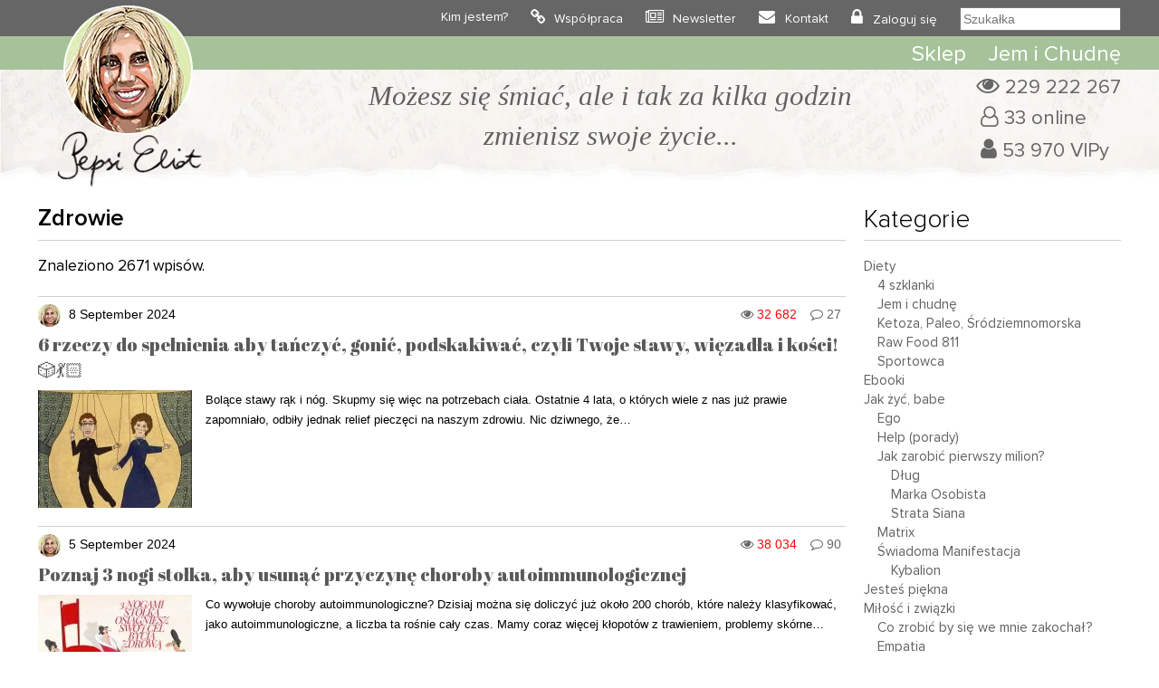

--- FILE ---
content_type: text/html; charset=utf-8
request_url: https://www.google.com/recaptcha/api2/anchor?ar=1&k=6LczFFIeAAAAAA8-UdoSN-NUPXahiGodtjNE7PGj&co=aHR0cHM6Ly93d3cucGVwc2llbGlvdC5jb206NDQz&hl=en&type=image&v=PoyoqOPhxBO7pBk68S4YbpHZ&theme=light&size=normal&anchor-ms=20000&execute-ms=30000&cb=n9laxca9xg80
body_size: 49429
content:
<!DOCTYPE HTML><html dir="ltr" lang="en"><head><meta http-equiv="Content-Type" content="text/html; charset=UTF-8">
<meta http-equiv="X-UA-Compatible" content="IE=edge">
<title>reCAPTCHA</title>
<style type="text/css">
/* cyrillic-ext */
@font-face {
  font-family: 'Roboto';
  font-style: normal;
  font-weight: 400;
  font-stretch: 100%;
  src: url(//fonts.gstatic.com/s/roboto/v48/KFO7CnqEu92Fr1ME7kSn66aGLdTylUAMa3GUBHMdazTgWw.woff2) format('woff2');
  unicode-range: U+0460-052F, U+1C80-1C8A, U+20B4, U+2DE0-2DFF, U+A640-A69F, U+FE2E-FE2F;
}
/* cyrillic */
@font-face {
  font-family: 'Roboto';
  font-style: normal;
  font-weight: 400;
  font-stretch: 100%;
  src: url(//fonts.gstatic.com/s/roboto/v48/KFO7CnqEu92Fr1ME7kSn66aGLdTylUAMa3iUBHMdazTgWw.woff2) format('woff2');
  unicode-range: U+0301, U+0400-045F, U+0490-0491, U+04B0-04B1, U+2116;
}
/* greek-ext */
@font-face {
  font-family: 'Roboto';
  font-style: normal;
  font-weight: 400;
  font-stretch: 100%;
  src: url(//fonts.gstatic.com/s/roboto/v48/KFO7CnqEu92Fr1ME7kSn66aGLdTylUAMa3CUBHMdazTgWw.woff2) format('woff2');
  unicode-range: U+1F00-1FFF;
}
/* greek */
@font-face {
  font-family: 'Roboto';
  font-style: normal;
  font-weight: 400;
  font-stretch: 100%;
  src: url(//fonts.gstatic.com/s/roboto/v48/KFO7CnqEu92Fr1ME7kSn66aGLdTylUAMa3-UBHMdazTgWw.woff2) format('woff2');
  unicode-range: U+0370-0377, U+037A-037F, U+0384-038A, U+038C, U+038E-03A1, U+03A3-03FF;
}
/* math */
@font-face {
  font-family: 'Roboto';
  font-style: normal;
  font-weight: 400;
  font-stretch: 100%;
  src: url(//fonts.gstatic.com/s/roboto/v48/KFO7CnqEu92Fr1ME7kSn66aGLdTylUAMawCUBHMdazTgWw.woff2) format('woff2');
  unicode-range: U+0302-0303, U+0305, U+0307-0308, U+0310, U+0312, U+0315, U+031A, U+0326-0327, U+032C, U+032F-0330, U+0332-0333, U+0338, U+033A, U+0346, U+034D, U+0391-03A1, U+03A3-03A9, U+03B1-03C9, U+03D1, U+03D5-03D6, U+03F0-03F1, U+03F4-03F5, U+2016-2017, U+2034-2038, U+203C, U+2040, U+2043, U+2047, U+2050, U+2057, U+205F, U+2070-2071, U+2074-208E, U+2090-209C, U+20D0-20DC, U+20E1, U+20E5-20EF, U+2100-2112, U+2114-2115, U+2117-2121, U+2123-214F, U+2190, U+2192, U+2194-21AE, U+21B0-21E5, U+21F1-21F2, U+21F4-2211, U+2213-2214, U+2216-22FF, U+2308-230B, U+2310, U+2319, U+231C-2321, U+2336-237A, U+237C, U+2395, U+239B-23B7, U+23D0, U+23DC-23E1, U+2474-2475, U+25AF, U+25B3, U+25B7, U+25BD, U+25C1, U+25CA, U+25CC, U+25FB, U+266D-266F, U+27C0-27FF, U+2900-2AFF, U+2B0E-2B11, U+2B30-2B4C, U+2BFE, U+3030, U+FF5B, U+FF5D, U+1D400-1D7FF, U+1EE00-1EEFF;
}
/* symbols */
@font-face {
  font-family: 'Roboto';
  font-style: normal;
  font-weight: 400;
  font-stretch: 100%;
  src: url(//fonts.gstatic.com/s/roboto/v48/KFO7CnqEu92Fr1ME7kSn66aGLdTylUAMaxKUBHMdazTgWw.woff2) format('woff2');
  unicode-range: U+0001-000C, U+000E-001F, U+007F-009F, U+20DD-20E0, U+20E2-20E4, U+2150-218F, U+2190, U+2192, U+2194-2199, U+21AF, U+21E6-21F0, U+21F3, U+2218-2219, U+2299, U+22C4-22C6, U+2300-243F, U+2440-244A, U+2460-24FF, U+25A0-27BF, U+2800-28FF, U+2921-2922, U+2981, U+29BF, U+29EB, U+2B00-2BFF, U+4DC0-4DFF, U+FFF9-FFFB, U+10140-1018E, U+10190-1019C, U+101A0, U+101D0-101FD, U+102E0-102FB, U+10E60-10E7E, U+1D2C0-1D2D3, U+1D2E0-1D37F, U+1F000-1F0FF, U+1F100-1F1AD, U+1F1E6-1F1FF, U+1F30D-1F30F, U+1F315, U+1F31C, U+1F31E, U+1F320-1F32C, U+1F336, U+1F378, U+1F37D, U+1F382, U+1F393-1F39F, U+1F3A7-1F3A8, U+1F3AC-1F3AF, U+1F3C2, U+1F3C4-1F3C6, U+1F3CA-1F3CE, U+1F3D4-1F3E0, U+1F3ED, U+1F3F1-1F3F3, U+1F3F5-1F3F7, U+1F408, U+1F415, U+1F41F, U+1F426, U+1F43F, U+1F441-1F442, U+1F444, U+1F446-1F449, U+1F44C-1F44E, U+1F453, U+1F46A, U+1F47D, U+1F4A3, U+1F4B0, U+1F4B3, U+1F4B9, U+1F4BB, U+1F4BF, U+1F4C8-1F4CB, U+1F4D6, U+1F4DA, U+1F4DF, U+1F4E3-1F4E6, U+1F4EA-1F4ED, U+1F4F7, U+1F4F9-1F4FB, U+1F4FD-1F4FE, U+1F503, U+1F507-1F50B, U+1F50D, U+1F512-1F513, U+1F53E-1F54A, U+1F54F-1F5FA, U+1F610, U+1F650-1F67F, U+1F687, U+1F68D, U+1F691, U+1F694, U+1F698, U+1F6AD, U+1F6B2, U+1F6B9-1F6BA, U+1F6BC, U+1F6C6-1F6CF, U+1F6D3-1F6D7, U+1F6E0-1F6EA, U+1F6F0-1F6F3, U+1F6F7-1F6FC, U+1F700-1F7FF, U+1F800-1F80B, U+1F810-1F847, U+1F850-1F859, U+1F860-1F887, U+1F890-1F8AD, U+1F8B0-1F8BB, U+1F8C0-1F8C1, U+1F900-1F90B, U+1F93B, U+1F946, U+1F984, U+1F996, U+1F9E9, U+1FA00-1FA6F, U+1FA70-1FA7C, U+1FA80-1FA89, U+1FA8F-1FAC6, U+1FACE-1FADC, U+1FADF-1FAE9, U+1FAF0-1FAF8, U+1FB00-1FBFF;
}
/* vietnamese */
@font-face {
  font-family: 'Roboto';
  font-style: normal;
  font-weight: 400;
  font-stretch: 100%;
  src: url(//fonts.gstatic.com/s/roboto/v48/KFO7CnqEu92Fr1ME7kSn66aGLdTylUAMa3OUBHMdazTgWw.woff2) format('woff2');
  unicode-range: U+0102-0103, U+0110-0111, U+0128-0129, U+0168-0169, U+01A0-01A1, U+01AF-01B0, U+0300-0301, U+0303-0304, U+0308-0309, U+0323, U+0329, U+1EA0-1EF9, U+20AB;
}
/* latin-ext */
@font-face {
  font-family: 'Roboto';
  font-style: normal;
  font-weight: 400;
  font-stretch: 100%;
  src: url(//fonts.gstatic.com/s/roboto/v48/KFO7CnqEu92Fr1ME7kSn66aGLdTylUAMa3KUBHMdazTgWw.woff2) format('woff2');
  unicode-range: U+0100-02BA, U+02BD-02C5, U+02C7-02CC, U+02CE-02D7, U+02DD-02FF, U+0304, U+0308, U+0329, U+1D00-1DBF, U+1E00-1E9F, U+1EF2-1EFF, U+2020, U+20A0-20AB, U+20AD-20C0, U+2113, U+2C60-2C7F, U+A720-A7FF;
}
/* latin */
@font-face {
  font-family: 'Roboto';
  font-style: normal;
  font-weight: 400;
  font-stretch: 100%;
  src: url(//fonts.gstatic.com/s/roboto/v48/KFO7CnqEu92Fr1ME7kSn66aGLdTylUAMa3yUBHMdazQ.woff2) format('woff2');
  unicode-range: U+0000-00FF, U+0131, U+0152-0153, U+02BB-02BC, U+02C6, U+02DA, U+02DC, U+0304, U+0308, U+0329, U+2000-206F, U+20AC, U+2122, U+2191, U+2193, U+2212, U+2215, U+FEFF, U+FFFD;
}
/* cyrillic-ext */
@font-face {
  font-family: 'Roboto';
  font-style: normal;
  font-weight: 500;
  font-stretch: 100%;
  src: url(//fonts.gstatic.com/s/roboto/v48/KFO7CnqEu92Fr1ME7kSn66aGLdTylUAMa3GUBHMdazTgWw.woff2) format('woff2');
  unicode-range: U+0460-052F, U+1C80-1C8A, U+20B4, U+2DE0-2DFF, U+A640-A69F, U+FE2E-FE2F;
}
/* cyrillic */
@font-face {
  font-family: 'Roboto';
  font-style: normal;
  font-weight: 500;
  font-stretch: 100%;
  src: url(//fonts.gstatic.com/s/roboto/v48/KFO7CnqEu92Fr1ME7kSn66aGLdTylUAMa3iUBHMdazTgWw.woff2) format('woff2');
  unicode-range: U+0301, U+0400-045F, U+0490-0491, U+04B0-04B1, U+2116;
}
/* greek-ext */
@font-face {
  font-family: 'Roboto';
  font-style: normal;
  font-weight: 500;
  font-stretch: 100%;
  src: url(//fonts.gstatic.com/s/roboto/v48/KFO7CnqEu92Fr1ME7kSn66aGLdTylUAMa3CUBHMdazTgWw.woff2) format('woff2');
  unicode-range: U+1F00-1FFF;
}
/* greek */
@font-face {
  font-family: 'Roboto';
  font-style: normal;
  font-weight: 500;
  font-stretch: 100%;
  src: url(//fonts.gstatic.com/s/roboto/v48/KFO7CnqEu92Fr1ME7kSn66aGLdTylUAMa3-UBHMdazTgWw.woff2) format('woff2');
  unicode-range: U+0370-0377, U+037A-037F, U+0384-038A, U+038C, U+038E-03A1, U+03A3-03FF;
}
/* math */
@font-face {
  font-family: 'Roboto';
  font-style: normal;
  font-weight: 500;
  font-stretch: 100%;
  src: url(//fonts.gstatic.com/s/roboto/v48/KFO7CnqEu92Fr1ME7kSn66aGLdTylUAMawCUBHMdazTgWw.woff2) format('woff2');
  unicode-range: U+0302-0303, U+0305, U+0307-0308, U+0310, U+0312, U+0315, U+031A, U+0326-0327, U+032C, U+032F-0330, U+0332-0333, U+0338, U+033A, U+0346, U+034D, U+0391-03A1, U+03A3-03A9, U+03B1-03C9, U+03D1, U+03D5-03D6, U+03F0-03F1, U+03F4-03F5, U+2016-2017, U+2034-2038, U+203C, U+2040, U+2043, U+2047, U+2050, U+2057, U+205F, U+2070-2071, U+2074-208E, U+2090-209C, U+20D0-20DC, U+20E1, U+20E5-20EF, U+2100-2112, U+2114-2115, U+2117-2121, U+2123-214F, U+2190, U+2192, U+2194-21AE, U+21B0-21E5, U+21F1-21F2, U+21F4-2211, U+2213-2214, U+2216-22FF, U+2308-230B, U+2310, U+2319, U+231C-2321, U+2336-237A, U+237C, U+2395, U+239B-23B7, U+23D0, U+23DC-23E1, U+2474-2475, U+25AF, U+25B3, U+25B7, U+25BD, U+25C1, U+25CA, U+25CC, U+25FB, U+266D-266F, U+27C0-27FF, U+2900-2AFF, U+2B0E-2B11, U+2B30-2B4C, U+2BFE, U+3030, U+FF5B, U+FF5D, U+1D400-1D7FF, U+1EE00-1EEFF;
}
/* symbols */
@font-face {
  font-family: 'Roboto';
  font-style: normal;
  font-weight: 500;
  font-stretch: 100%;
  src: url(//fonts.gstatic.com/s/roboto/v48/KFO7CnqEu92Fr1ME7kSn66aGLdTylUAMaxKUBHMdazTgWw.woff2) format('woff2');
  unicode-range: U+0001-000C, U+000E-001F, U+007F-009F, U+20DD-20E0, U+20E2-20E4, U+2150-218F, U+2190, U+2192, U+2194-2199, U+21AF, U+21E6-21F0, U+21F3, U+2218-2219, U+2299, U+22C4-22C6, U+2300-243F, U+2440-244A, U+2460-24FF, U+25A0-27BF, U+2800-28FF, U+2921-2922, U+2981, U+29BF, U+29EB, U+2B00-2BFF, U+4DC0-4DFF, U+FFF9-FFFB, U+10140-1018E, U+10190-1019C, U+101A0, U+101D0-101FD, U+102E0-102FB, U+10E60-10E7E, U+1D2C0-1D2D3, U+1D2E0-1D37F, U+1F000-1F0FF, U+1F100-1F1AD, U+1F1E6-1F1FF, U+1F30D-1F30F, U+1F315, U+1F31C, U+1F31E, U+1F320-1F32C, U+1F336, U+1F378, U+1F37D, U+1F382, U+1F393-1F39F, U+1F3A7-1F3A8, U+1F3AC-1F3AF, U+1F3C2, U+1F3C4-1F3C6, U+1F3CA-1F3CE, U+1F3D4-1F3E0, U+1F3ED, U+1F3F1-1F3F3, U+1F3F5-1F3F7, U+1F408, U+1F415, U+1F41F, U+1F426, U+1F43F, U+1F441-1F442, U+1F444, U+1F446-1F449, U+1F44C-1F44E, U+1F453, U+1F46A, U+1F47D, U+1F4A3, U+1F4B0, U+1F4B3, U+1F4B9, U+1F4BB, U+1F4BF, U+1F4C8-1F4CB, U+1F4D6, U+1F4DA, U+1F4DF, U+1F4E3-1F4E6, U+1F4EA-1F4ED, U+1F4F7, U+1F4F9-1F4FB, U+1F4FD-1F4FE, U+1F503, U+1F507-1F50B, U+1F50D, U+1F512-1F513, U+1F53E-1F54A, U+1F54F-1F5FA, U+1F610, U+1F650-1F67F, U+1F687, U+1F68D, U+1F691, U+1F694, U+1F698, U+1F6AD, U+1F6B2, U+1F6B9-1F6BA, U+1F6BC, U+1F6C6-1F6CF, U+1F6D3-1F6D7, U+1F6E0-1F6EA, U+1F6F0-1F6F3, U+1F6F7-1F6FC, U+1F700-1F7FF, U+1F800-1F80B, U+1F810-1F847, U+1F850-1F859, U+1F860-1F887, U+1F890-1F8AD, U+1F8B0-1F8BB, U+1F8C0-1F8C1, U+1F900-1F90B, U+1F93B, U+1F946, U+1F984, U+1F996, U+1F9E9, U+1FA00-1FA6F, U+1FA70-1FA7C, U+1FA80-1FA89, U+1FA8F-1FAC6, U+1FACE-1FADC, U+1FADF-1FAE9, U+1FAF0-1FAF8, U+1FB00-1FBFF;
}
/* vietnamese */
@font-face {
  font-family: 'Roboto';
  font-style: normal;
  font-weight: 500;
  font-stretch: 100%;
  src: url(//fonts.gstatic.com/s/roboto/v48/KFO7CnqEu92Fr1ME7kSn66aGLdTylUAMa3OUBHMdazTgWw.woff2) format('woff2');
  unicode-range: U+0102-0103, U+0110-0111, U+0128-0129, U+0168-0169, U+01A0-01A1, U+01AF-01B0, U+0300-0301, U+0303-0304, U+0308-0309, U+0323, U+0329, U+1EA0-1EF9, U+20AB;
}
/* latin-ext */
@font-face {
  font-family: 'Roboto';
  font-style: normal;
  font-weight: 500;
  font-stretch: 100%;
  src: url(//fonts.gstatic.com/s/roboto/v48/KFO7CnqEu92Fr1ME7kSn66aGLdTylUAMa3KUBHMdazTgWw.woff2) format('woff2');
  unicode-range: U+0100-02BA, U+02BD-02C5, U+02C7-02CC, U+02CE-02D7, U+02DD-02FF, U+0304, U+0308, U+0329, U+1D00-1DBF, U+1E00-1E9F, U+1EF2-1EFF, U+2020, U+20A0-20AB, U+20AD-20C0, U+2113, U+2C60-2C7F, U+A720-A7FF;
}
/* latin */
@font-face {
  font-family: 'Roboto';
  font-style: normal;
  font-weight: 500;
  font-stretch: 100%;
  src: url(//fonts.gstatic.com/s/roboto/v48/KFO7CnqEu92Fr1ME7kSn66aGLdTylUAMa3yUBHMdazQ.woff2) format('woff2');
  unicode-range: U+0000-00FF, U+0131, U+0152-0153, U+02BB-02BC, U+02C6, U+02DA, U+02DC, U+0304, U+0308, U+0329, U+2000-206F, U+20AC, U+2122, U+2191, U+2193, U+2212, U+2215, U+FEFF, U+FFFD;
}
/* cyrillic-ext */
@font-face {
  font-family: 'Roboto';
  font-style: normal;
  font-weight: 900;
  font-stretch: 100%;
  src: url(//fonts.gstatic.com/s/roboto/v48/KFO7CnqEu92Fr1ME7kSn66aGLdTylUAMa3GUBHMdazTgWw.woff2) format('woff2');
  unicode-range: U+0460-052F, U+1C80-1C8A, U+20B4, U+2DE0-2DFF, U+A640-A69F, U+FE2E-FE2F;
}
/* cyrillic */
@font-face {
  font-family: 'Roboto';
  font-style: normal;
  font-weight: 900;
  font-stretch: 100%;
  src: url(//fonts.gstatic.com/s/roboto/v48/KFO7CnqEu92Fr1ME7kSn66aGLdTylUAMa3iUBHMdazTgWw.woff2) format('woff2');
  unicode-range: U+0301, U+0400-045F, U+0490-0491, U+04B0-04B1, U+2116;
}
/* greek-ext */
@font-face {
  font-family: 'Roboto';
  font-style: normal;
  font-weight: 900;
  font-stretch: 100%;
  src: url(//fonts.gstatic.com/s/roboto/v48/KFO7CnqEu92Fr1ME7kSn66aGLdTylUAMa3CUBHMdazTgWw.woff2) format('woff2');
  unicode-range: U+1F00-1FFF;
}
/* greek */
@font-face {
  font-family: 'Roboto';
  font-style: normal;
  font-weight: 900;
  font-stretch: 100%;
  src: url(//fonts.gstatic.com/s/roboto/v48/KFO7CnqEu92Fr1ME7kSn66aGLdTylUAMa3-UBHMdazTgWw.woff2) format('woff2');
  unicode-range: U+0370-0377, U+037A-037F, U+0384-038A, U+038C, U+038E-03A1, U+03A3-03FF;
}
/* math */
@font-face {
  font-family: 'Roboto';
  font-style: normal;
  font-weight: 900;
  font-stretch: 100%;
  src: url(//fonts.gstatic.com/s/roboto/v48/KFO7CnqEu92Fr1ME7kSn66aGLdTylUAMawCUBHMdazTgWw.woff2) format('woff2');
  unicode-range: U+0302-0303, U+0305, U+0307-0308, U+0310, U+0312, U+0315, U+031A, U+0326-0327, U+032C, U+032F-0330, U+0332-0333, U+0338, U+033A, U+0346, U+034D, U+0391-03A1, U+03A3-03A9, U+03B1-03C9, U+03D1, U+03D5-03D6, U+03F0-03F1, U+03F4-03F5, U+2016-2017, U+2034-2038, U+203C, U+2040, U+2043, U+2047, U+2050, U+2057, U+205F, U+2070-2071, U+2074-208E, U+2090-209C, U+20D0-20DC, U+20E1, U+20E5-20EF, U+2100-2112, U+2114-2115, U+2117-2121, U+2123-214F, U+2190, U+2192, U+2194-21AE, U+21B0-21E5, U+21F1-21F2, U+21F4-2211, U+2213-2214, U+2216-22FF, U+2308-230B, U+2310, U+2319, U+231C-2321, U+2336-237A, U+237C, U+2395, U+239B-23B7, U+23D0, U+23DC-23E1, U+2474-2475, U+25AF, U+25B3, U+25B7, U+25BD, U+25C1, U+25CA, U+25CC, U+25FB, U+266D-266F, U+27C0-27FF, U+2900-2AFF, U+2B0E-2B11, U+2B30-2B4C, U+2BFE, U+3030, U+FF5B, U+FF5D, U+1D400-1D7FF, U+1EE00-1EEFF;
}
/* symbols */
@font-face {
  font-family: 'Roboto';
  font-style: normal;
  font-weight: 900;
  font-stretch: 100%;
  src: url(//fonts.gstatic.com/s/roboto/v48/KFO7CnqEu92Fr1ME7kSn66aGLdTylUAMaxKUBHMdazTgWw.woff2) format('woff2');
  unicode-range: U+0001-000C, U+000E-001F, U+007F-009F, U+20DD-20E0, U+20E2-20E4, U+2150-218F, U+2190, U+2192, U+2194-2199, U+21AF, U+21E6-21F0, U+21F3, U+2218-2219, U+2299, U+22C4-22C6, U+2300-243F, U+2440-244A, U+2460-24FF, U+25A0-27BF, U+2800-28FF, U+2921-2922, U+2981, U+29BF, U+29EB, U+2B00-2BFF, U+4DC0-4DFF, U+FFF9-FFFB, U+10140-1018E, U+10190-1019C, U+101A0, U+101D0-101FD, U+102E0-102FB, U+10E60-10E7E, U+1D2C0-1D2D3, U+1D2E0-1D37F, U+1F000-1F0FF, U+1F100-1F1AD, U+1F1E6-1F1FF, U+1F30D-1F30F, U+1F315, U+1F31C, U+1F31E, U+1F320-1F32C, U+1F336, U+1F378, U+1F37D, U+1F382, U+1F393-1F39F, U+1F3A7-1F3A8, U+1F3AC-1F3AF, U+1F3C2, U+1F3C4-1F3C6, U+1F3CA-1F3CE, U+1F3D4-1F3E0, U+1F3ED, U+1F3F1-1F3F3, U+1F3F5-1F3F7, U+1F408, U+1F415, U+1F41F, U+1F426, U+1F43F, U+1F441-1F442, U+1F444, U+1F446-1F449, U+1F44C-1F44E, U+1F453, U+1F46A, U+1F47D, U+1F4A3, U+1F4B0, U+1F4B3, U+1F4B9, U+1F4BB, U+1F4BF, U+1F4C8-1F4CB, U+1F4D6, U+1F4DA, U+1F4DF, U+1F4E3-1F4E6, U+1F4EA-1F4ED, U+1F4F7, U+1F4F9-1F4FB, U+1F4FD-1F4FE, U+1F503, U+1F507-1F50B, U+1F50D, U+1F512-1F513, U+1F53E-1F54A, U+1F54F-1F5FA, U+1F610, U+1F650-1F67F, U+1F687, U+1F68D, U+1F691, U+1F694, U+1F698, U+1F6AD, U+1F6B2, U+1F6B9-1F6BA, U+1F6BC, U+1F6C6-1F6CF, U+1F6D3-1F6D7, U+1F6E0-1F6EA, U+1F6F0-1F6F3, U+1F6F7-1F6FC, U+1F700-1F7FF, U+1F800-1F80B, U+1F810-1F847, U+1F850-1F859, U+1F860-1F887, U+1F890-1F8AD, U+1F8B0-1F8BB, U+1F8C0-1F8C1, U+1F900-1F90B, U+1F93B, U+1F946, U+1F984, U+1F996, U+1F9E9, U+1FA00-1FA6F, U+1FA70-1FA7C, U+1FA80-1FA89, U+1FA8F-1FAC6, U+1FACE-1FADC, U+1FADF-1FAE9, U+1FAF0-1FAF8, U+1FB00-1FBFF;
}
/* vietnamese */
@font-face {
  font-family: 'Roboto';
  font-style: normal;
  font-weight: 900;
  font-stretch: 100%;
  src: url(//fonts.gstatic.com/s/roboto/v48/KFO7CnqEu92Fr1ME7kSn66aGLdTylUAMa3OUBHMdazTgWw.woff2) format('woff2');
  unicode-range: U+0102-0103, U+0110-0111, U+0128-0129, U+0168-0169, U+01A0-01A1, U+01AF-01B0, U+0300-0301, U+0303-0304, U+0308-0309, U+0323, U+0329, U+1EA0-1EF9, U+20AB;
}
/* latin-ext */
@font-face {
  font-family: 'Roboto';
  font-style: normal;
  font-weight: 900;
  font-stretch: 100%;
  src: url(//fonts.gstatic.com/s/roboto/v48/KFO7CnqEu92Fr1ME7kSn66aGLdTylUAMa3KUBHMdazTgWw.woff2) format('woff2');
  unicode-range: U+0100-02BA, U+02BD-02C5, U+02C7-02CC, U+02CE-02D7, U+02DD-02FF, U+0304, U+0308, U+0329, U+1D00-1DBF, U+1E00-1E9F, U+1EF2-1EFF, U+2020, U+20A0-20AB, U+20AD-20C0, U+2113, U+2C60-2C7F, U+A720-A7FF;
}
/* latin */
@font-face {
  font-family: 'Roboto';
  font-style: normal;
  font-weight: 900;
  font-stretch: 100%;
  src: url(//fonts.gstatic.com/s/roboto/v48/KFO7CnqEu92Fr1ME7kSn66aGLdTylUAMa3yUBHMdazQ.woff2) format('woff2');
  unicode-range: U+0000-00FF, U+0131, U+0152-0153, U+02BB-02BC, U+02C6, U+02DA, U+02DC, U+0304, U+0308, U+0329, U+2000-206F, U+20AC, U+2122, U+2191, U+2193, U+2212, U+2215, U+FEFF, U+FFFD;
}

</style>
<link rel="stylesheet" type="text/css" href="https://www.gstatic.com/recaptcha/releases/PoyoqOPhxBO7pBk68S4YbpHZ/styles__ltr.css">
<script nonce="8wDwb-O409chlQJORoCQXw" type="text/javascript">window['__recaptcha_api'] = 'https://www.google.com/recaptcha/api2/';</script>
<script type="text/javascript" src="https://www.gstatic.com/recaptcha/releases/PoyoqOPhxBO7pBk68S4YbpHZ/recaptcha__en.js" nonce="8wDwb-O409chlQJORoCQXw">
      
    </script></head>
<body><div id="rc-anchor-alert" class="rc-anchor-alert"></div>
<input type="hidden" id="recaptcha-token" value="[base64]">
<script type="text/javascript" nonce="8wDwb-O409chlQJORoCQXw">
      recaptcha.anchor.Main.init("[\x22ainput\x22,[\x22bgdata\x22,\x22\x22,\[base64]/[base64]/[base64]/ZyhXLGgpOnEoW04sMjEsbF0sVywwKSxoKSxmYWxzZSxmYWxzZSl9Y2F0Y2goayl7RygzNTgsVyk/[base64]/[base64]/[base64]/[base64]/[base64]/[base64]/[base64]/bmV3IEJbT10oRFswXSk6dz09Mj9uZXcgQltPXShEWzBdLERbMV0pOnc9PTM/bmV3IEJbT10oRFswXSxEWzFdLERbMl0pOnc9PTQ/[base64]/[base64]/[base64]/[base64]/[base64]\\u003d\x22,\[base64]\\u003d\x22,\x22YsOzwq1Ef3ZHw7tQIXLDoMOcw47Do8OZEkrCgDbDpFTChsOowp8GUCHDlsOLw6xXw6LDnV4oF8Kzw7EaCjfDsnJxwrHCo8OLAcKmVcKVw7cfU8Ogw7PDqcOkw7JQVsKPw4DDuDx4TMK4woTCil7CoMKOSXN1ecOBIsKcw79rCsKCwq4zUXA8w6sjwqcPw5/ChSPDosKHOE0mwpUTw5E7wpgRw4FhJsKkeMKgVcORwqkgw4o3wovDkH96wqp1w6nCuAbCkiYLWS9+w4tMIMKVwrDCscO0wo7DrsK3w4EnwoxOw4xuw4ECw7bCkFTCl8KuNsK+bU1/e8KWwph/T8OZBhpWb8OmcQvCtjgUwq9bTsK9JF3ChTfCosKHH8O/w6/DvELDqiHDrhNnOsOTw4jCnUlgRkPCkMKRJsK7w68jw5Fhw7HCocK0DnQqJ3l6DcKYRsOSLcOSV8OyYiN/[base64]/wpTCpUUAw6t7W8OSwpw6wqA0WR51wpYdHBkfAz7CsMO1w5ASw6/CjlRrBsK6acKlwqlVDhHCuSYMw5oRBcOnwox9BE/[base64]/CusOew4ROw5cmwpojwqHCqDE2egRNDUJTSsOBH8OYW8Kowq/Cr8KHTcOMw4hMwrJ5w604BgXCqhw7axvCgCvCmcKTw7bCpmNXUsOJw53Ci8KcYMOpw7XCqkRMw6DCi0oHw5xpGcKnFUrCkkFWTMOBCsKJCsKSw7Mvwos1cMO8w6/CkMOvEXPDrsKow7XCp8KQw7hfwocJfQ4+wo3DnUxcHsKqXcK8csOWw4sldQLCmXBqEV9Vwo3CisKww4x3bcKOKwZ+DisWQ8KGdyY8BMOGYMOsS3c5ecKZw7fCjsORwrbCv8KlZSrDnsKnw4vCu242w7p1wq3Dpj7Ck1nDpcOmw6/ClgY/YUd5wq5+HD/Dm3HCskdEHk9lG8KUWMKNwrHCkFsiGRvCk8KAw5fDhC/DpsOJwpjCrF5bw75xTMO+Wyp4VMOqSMKhw7/[base64]/CucORDsOow5tbwqHCk1LChznCk8OKw5bDi8OwVcKHwr4fwpbCrsOOwqUzwpfDpjLCvx3DimtLwqHCnFnDrxp8D8OwcMO3w40Iw6PDg8OgV8OiC15vKMOcw6rDrsOnw4/DucKDw7DChsOsIsObaj7CkRLDrsOwwrzDp8Oaw5TClcOUU8O/w5syQ2ZsG3/DqcO5aMO3wrxpw505w6vDhsOOw6oawr7Cm8KiVsOYw5VSw6kzHsOPXQfCh0jCo3hFw4jCjMK4HgfCiEwNPFzDhsKxfMOFw4ppw6HCv8KuAS5/fsOlOBoxUcOmSm3CoCFsw4TCqzdiwoHCjyzCsD84wpcAwrfDsMOVwozCiRUBdcOLR8KSajt+ZTvDhk7CgcKuwpvDmThlw4vDhcKXAMKDP8ODWsKawq/CpGDDjMOhw7xSw4N1wrHCmj7ChhM5DMOiw5/CkMKNwoc7bsOpwqrClcOaMDPDjSfDqD7DuXcBamPDh8OawpVrLD3DsnNNb24ZwoxqwqnChCx7ScO/[base64]/CsBlJw7LChlAlwrHCiFohwosDwqvDpVMdwpkCw67Cn8OuajnDhGDCjQPCuSsiw5DDrEvDvibDo2/CqcKTw6DCh2A5WsOpwrbDjiZmwqbDohvCjB7DmcKdTMK+TC/Cp8Ocw63Dg0DDuzE8wrZ/wpTDlcKyBsKHVMO/ZcOhwp16w4lHwqgVwo1hw6PDvVvDs8KnwoLDlcKPw7HDt8OLw756DyrDoFRRw74sJsOwwopPb8O1WgVewpg/wrx8w7rDi3/DqlbDn17DuzYCGR4uLsKWUUjClcOTwqVmcsOWDMOKw6nCr2XChMKHCcOxw5pNw4EXNTIqw6BgwoA1PMOXZMOJV0lVw5rDvMOYwqvCj8OKCsKqw5bDkMOjZsK8MU/DogvDoA7ChUjCocOmwqrDrsO2w5DCtQBRJAgJbcK9wrbChwtVwoByTiHDgRHDnsOXwobCiDPDtVTCjsKJw7/[base64]/[base64]/NSTDt3jCpURfw4XCnxxqEn08w5pGw5bDtMOEIMKTw5bCmMK+BMOmPMK+wpEbw4DCs0NFwqJmwrRtCMOEw47CgcOHaFrCpsOIw5lfJMOcwpnCicKbAcOswqp5WB/DjFh5wo3CjD7DncKmOMOcFhF3w6fCtx49wqo8ZcKvKm7Cs8Kkw78lwpPChsKyb8OVw7w0NMK3J8OQw6U7w4ZHw7vCjcOuwqdxw5TClcOawqfDocOfRsOcw647ElpiaMO6FH3Cmz/[base64]/AmZPw7vDkMOrwrEyccKIw5nCixpcSsOpwq8ONcK2wqF5LcOTwrvCrkfCscOLVsOXB1PDmzwLwrbCgHDDsngCw6ZhbiFPbRx2w6JTMANvwrPCnyNcZcKEYMK4DxlXGTTDkMKewqRmwrTDuWM+wqHCiSloEMKjSMK7WU/Ct27Dn8KKHMKGw6jDmsOYHMK/e8KyNzghw613wqPCqCRMf8Olwq0xwqDCq8KSCjbDssOLwqgiLVHCshp/wq3DsVPCgcO6AcO1WcOidMOPJhXDgwUDGMKodsOpwrXDgQ5VMcOZwphCQxrCs8O5wq/[base64]/w6fCvFLCjTzDusOWw4grHz8uw4t4D8KYd8Kqw5fCqmXDpEvCtj/Dj8Orw4jDkcKNcMKzCMO1w5dCwrgwLFJYSMOvF8O/wrUdalNsA1UvfMKtPnl8Sy3DmcKIw5x5wrssMD/[base64]/ClsKpw4bCu2vDosKPw4FHGRHCkcKdwqfDnXXDpsKgwp3DihzCjMOoW8O8ZF81GVPDswfCsMKYRcKtEcK2W2c3YSdow4Qxw7fCjcKqK8KtJ8K2w7lzcTFvwq1+Lz7DlDlyZEbCigbCjsKrwrXDoMO7w5V/AWTDvsOfw6fDjWcpwqlgU8KLw7fDikXCly9SZsOXw7k+YUElBsOQCcK8AizDugLCij4Uw4jCnXM6w7HCigZwwoDClycKDwlqDlfCpMKhITtcW8KMWCoOwphXKXM8R1MgJ3o/[base64]/DqG53ScKYZcOYTgxZVcOQwrUZwrkVSkfDn8OrYAd/DMKWwr/CtxhMw6tBCWYhaFfCrkTCqMKfw4vDjsOEBVTDl8K6w7LDrMKMHhFXIX/CvcKUYXXCrFkPwphdw7NvBHbDv8Kew7leH2ZoBcKpwoNMDcK1wplODGZdISrDmx0MYsOsw69Lw5PCvT3CiMOdwplBasKNe2RVJUoEwovDssORHMKaw43DhjV3dWrCnUMAwolIw5PCpGIEfgZxwo3CiH4ZaVIlC8ObP8O/w40nw6jDvQDDmEhzw7DCgxs1w4/DgiMFLsKTwpFvw5TCh8Ogw43CsMKQG8O/w5PDt1cZw51aw7phGcKdFsKiwoUrbMOHwoU1wroRRMKIw7QiHRfDvcKJwogow7ZtQcKeD8KKwrrDkMO6XxZxVBrCsB7CiTjDiMKxcsOzwovCrcOxNAodMx7CjCImDyBuKcKQw4oVwqs4UXUoOMONwqM/[base64]/DucObEsKQw5DCmcO4QMORPiZvw4Zkw48FwoXDjGfCp8KnEG4lw5LDosKMbwwtwpbClMOrw5YLwo3Do8Onwp/DuGtSKE/CmCtTw6rDusOWQivCn8OaFsKqQ8OYw6nCnzdpw6vCr1QIO33Dr8OSSWFIejlnwqxDw7V4JMOVd8KfSyZbKArDj8OVXTE9w5IJw4VFT8OtFFhvw4vDgwQTw5bCs1oHw6zCpsOVNz0DFTQsehpGwrHCtcOhwqgYwo/DpFHCkMKAY8OEGE/DjsOdWMOLw4XDmwbCt8OcEMKtUG3DuiXDpsKidzXDgSHCoMKfb8K1dHBrcQVseXzDk8KLwo42w7ZnHCM4w6LCq8K+wpXDiMOrw77DkQp4HsKSYwPDmFVfw5nCkcKcEMObw6XCuhfDg8KDw7ckIcKkw7LDjcOeZjlNMcKEw77Cj3o1egZAw4LDj8Kcw6M1eD/Cl8K5w7vDqsKUwqnChy0ow4R9wrTDv03Dq8OCfmpael4Yw6YaJcKww5NHW3LDsMKwwr7DrU05NcOwO8ORw7tgwrtLG8KRSkbDpANMd8OCw5MDwpU/cm19wrYiMmPCjjDChMKHwoRhT8KsKx3CvcO0wpfCvATClcOvw5vCpMOUG8O/IBfCrcKhw7nDngIJe0bDtGDDnQ3DjMK4bEMtXsKQYMOENmkVNDArw5ZaZgHCtU9xAiNyL8OMAz7ClsOEwoTCmioZUMO+SibCgT/[base64]/[base64]/w6liLiIjw6TCtnExYMOoBsKgPMO1w5wXYcKVw4DCoSIMBgQ/WMO+G8Kuw7EIAHTDt1M7N8OIwpXDs3DDjhBUwoPDsibCnMKGw6nDghgSXmVMJcObwqEKTcK3wrHDu8KIwrLDvDwKw55dYnxDRsOFw6/CuSlsUMK+wrvCk2dnHlDCsDENT8OPD8K3aibDpcOgYcKQwowYwobDvQDDiAJ0FSliG3HDjcOgMxPCuMKjCsKvdm0eOcOAw59nZsOJw6JCw5/[base64]/MiHDr302fsO2aQEywq3Cgw13wojDglDDrmzCgMK5wpHCh8OmZsOiZsK3aVXDr3nCusO+wrDDjsK/PTTCgsOzTMKewrvDrzjCtsKCTcKuMHtybickCMKZw7TCkVLCvMOAHcOgwp/DnSDDjMKJwosFw4N0w4k1OcOSMSrDmsOwwqDDkMKcwqsawqh3fEHCrXBGX8Onw6XDrFHDisOgacKgUcKkw79Dw4jCgC/Dkw9YYMOsY8OtFG9fDcKxY8OWw4cCKMO9Un/DgMKzw5fDpcKcSUXDuwssQMKeJ3fCiMOSw4UswqhjPR8sa8KDdMKZw4nCoMONw6nCrMK+w7/CsHnDtsOjw5YBFTTDgxTDocKcc8OMw6rDuXxBw6PCsTcRwq/DhGzDsi0KXcOmwqoqw61XwpnCl8Omw5rDv1JsfgbDhsK/[base64]/DiGnCt8OIw7jCuzXDo8OwUwfCsD9GwrMHF8O6J0bDiGXCrWljL8OhThbCiw50w7TClloSw4PCp1LDpntWw59sdDwPwqc2wp57SALDpl9NW8ORwowpw7XDjsOzGcK4ScOSw4zDtsOwAXVGw7/CkMKPw41SwpfCtX3CgsKrw6cfwrkbw4nDgsORwq4jVEXDuwMtwrMzw4jDm8Oiwr4sFH9pwopPw7DCulTCvMOYwqEiwoRuw4UATcOxw6jCkHpQw5gOEGhOw4DCvFnDsFRKw5A9w4jCqGPCrQTDvMOuw6t9BsOSw6/[base64]/[base64]/[base64]/CscKKwobCisOwXcKmw5EaF8OrSMKFHMOXBcKRw48Ww6oEw5PDhMKswq5AFMKow73DiDtuRMKAw7h8w5QMw619w65EU8KRLsOfFMOpIT4PRDglUw7DvgrDncKsFMOhwrBPSwYBPMOhwpjDlRjDu3RkKsKnw7XCncOzw77DkcKDKMKmw7HDiD/CnMOIwrXDpmQhLsOHwoZOwok5wq9twp4LwpJXwrtoGX1yFMKma8K3w4NuWMKAwonDt8Kqw6vDlcKdO8KMeUbDncKjACJCCsKlTGHDhsO6e8OFMFlnAMO1Wkslwr/DjQEKbMK7w5Z1w7TCjMKnwobCscKhw73ChR/CgnjCjMKKPiQ/figEwr/[base64]/DuhHDjl8Kw6zDmA0cwq40w7PCtVguwpQPO8KtGMKmwpXDkX8gwqbCh8OJUMO9wph/w5gGwp7CggszPk/Cn0TCqsKhw4TCikHCrl4Acw4HHcKtwrNOwr/DuMK7wpvCrkrCuSsNwpAVU8K8wrXChcKHw7PCrQY8w4QEP8OLwqXDhMO8dk9iwoVoAMO8Y8Olw7I8Rw/[base64]/CuljDkjjCjMKeFwFyccOywqHCtMOaw6PDvsKnG28BTljDmwrDncK8X0EWQsK1ZMOXwofDlMOLI8Kdw6wQPsKZwrpjN8O0w7jDhS1+w5bDrcKmbMKiwqIywp1Sw6/[base64]/Cq0oSwqNsw5EybDdSwrrDtMKNwrjDgznCgsOWOMKbw5wbKsORwopEXGPDlcOIwofCuxLCq8KkLcKew7bDkF/[base64]/[base64]/[base64]/[base64]/DjsKrwpzDsRLDu8OYHA/[base64]/wrTDu8ObHErDicKXah94w5Qgw5kcBQvCgsKIO3/DrlseNCltfi4Rw5FJTCrCqwrDncKKUBtLC8OuGcKiwoJRYiTDti/CtFA5w4A/blvDpMOzwrjDljHDicO6bMOnw6ENLyARFivDlQVwwpLDiMOtLRLDkMKkOApXMcO0w4nDscOzwrXDlk3Ct8OAMQzCjcKYw5lLwpLCpkzDg8OIKcKjwpVkB3A2woXCtz1kVC/DpSw7fB4zw4YlwrXDncORw4EZCCAfamo/[base64]/[base64]/Wj/[base64]/Dg0jDrsOTOmhPwoIZw5Bjw4p+w7PDtQkVwpgmFMOowqoawofDkQpgQsKLw6HCvsObD8OXWjJ1XXQRXC7CscOFHcO8HsO1wqAKbsO/[base64]/DqcOtQ8OHwpnDjVLDpDMjw5pzZMKHwp/ChGoBa8OAwo1zOMOJwpdew5DCkcKCHALCgcK/[base64]/woTDojAowqoVasOjZHvCnRNuw4trPFlMw7XCsBl8B8KnTsOzTcKuS8KtRVnCpCjCnsOFEcKsDBTCs1zDl8KxCcORw4pWecKoCMKLw5XCnMOSwpYNR8KSwqHDh3jCmsK4wq/DvcOwZ3o/CV/DplDDp3A+CsKLHwbDqcKvw6kiEQQHwrzDuMKtfhbCl31ew7LCmxJFcsKPe8Obw6xFwolVazUUwpTCkyjCh8KaH1wKcD4bLnrCocK/eWXDqyPCmhgnQMOXwo3DmsKFBx06woYfwrzDtxc8e0bClRkAw5xawr19cBExLsO2w7PCpsKTwpV2w7rDrcKKIwbCpsOvwrZLwpzCjU3DlsOdEkPCm8Osw6Rqw5RFwo/CscKxwoQdwrLCsEDDoMOUwodwPRvCtcKVQjbDgloCV0LCrsKrIMK9RMOow4pdBcOcw7J3R3VXeiLCiSYFAQp8w45bXn8wUBwLDXx/w7U/[base64]/CtcO0elBcJsKcLcKsw7JcQHvDi8KcBMOXbj/CnlPDlMKYw5jDoTtMwr0Cw4IDw5vDtXDDtsKHOk0Uwo4nw7/DpsKcwqzDksO9wrBKw7PDisKlw6zClMKNwr7DqATCukdPJxYcwqvDmsOlw7gdTnoBXR3CnTgaI8Kpw7Q8w5jDlMOcw6rDpMKhw7MTw48jP8O4wo47wpdLO8OswqPChX/CnMOPw5TDrcOkF8KIccOxwopGP8OrfcOpVHfCocKjw7PDvhjCtsKLwqs5wonCvsKZwqTCrmtMwoHDqMOrOcOaaMOfJsOkHcOSwqt9woDCnsKSw4XCpMKdw6/[base64]/ChcOjWD7CpsOeV8OIw7nCvsKmE8O9LxAcAHTCgcOFHMK9YXN/w6vCqx8fBsKoHiFYwrXDpMKPFlnDnMOuwolrD8OOX8O1wpVlw4hNW8OEw5ktOipWTyAvdUPCtsOzCsKeNwDDrMKsdsKpflA7woXCjsOcT8O8ei3Du8KewoIwAcOkwqV9w5N+YTpDaMOoKEnDvl/CuMOwXsO6AiTDosO5wrx9w50owo/DnMKdwqTDo0xfwpIrwqgmasKrLcOueB4PDcKvw6PCngZxaX/DpcOPYjdhFsKBVQZpwrJrTh7Du8KkMsO/dQbDoFDClX8EP8O8w5kCEyUkIFDDnsOoGFbCr8Orw6UCK8O6w5HDlMOLHMKXacOOwq3Dp8KAwpjDuD5Uw5fCrMKTbMKdUcKJb8KPLzzCkWvCssKRNcOXM2UmwoRjw6/CuHbDtX00HcK4DVPCuFEBwoELDkTDvALCqlPCrXrDt8Oaw5fDn8OCwqbCnwjDi1vDi8OLwpV6PcKTw5Mqw6/CmExPw50KBjPDm0HDh8KWwoQoD2jCiyTDm8KGfHbDlX4lB0cIwogAC8K4w6PChcOqYcOaGDtGUR0+woISwqLCu8OgLkdpWMKUw4gTw6xtdmQSVEnDgMOOFx1VKR/DiMKzwp/DgBHCiMKifAJDLzfDn8ODMTDCucO+w6LDqCbDlnMLOsK5wpVtwpfDmH8gwqzCnAszFcOCwopaw4FJw4VFO8Kld8KOJMOnSMKAwoQhw6Elw6kgTsOINcOmFsKTw6HClMKzwobDjjV/w5jDmlQeAMOoaMK4ZMK1fMOoFxpsVcOpw67DnsO6wrXCvcOGZSR2T8OTeFtBw6PCpcKVwqHCqsKaK8OpCylQQi4DUz4BXMKEU8OKwpzCssOMw7sqw5zCpcK6w4JGQcOQYMOveMOSwoY0w4bDl8OGwrDDncK/wrclFVzDuVHCm8OaCCfCs8K/w7PDr2PDokDCkcKHw55iP8OyD8Onw4nCnHXDjTQ/[base64]/DscKPH8Oqw7VowpUtw4pDMsKPwrZ9w7c2wodhLsKTDnV/AMOzw4IXw7LCsMKAwpYgwpXDgiDDrUHCicOFJCJSO8O2NcKWM0sKw4l4wo1Iw5YIwrMgwqvChSLCm8OdAsKIw7h4w6fChMKtW8K/w6jDvh5cc1PDnh/[base64]/woXDhQAywqnCrnlOwqFqw5dZw6nDucKvwr40bMKBPE4jTSTChC9Hw6Z2AmNEw6zCkcKtw5DCmFsWw4LDhcOsCXfClcOew5XDgcOiwo/CkVHDv8KLcsODEsKnwrbClcK6w6rCvcKbw5DDisK3w4ZDJCksworDsGjCrT9vR8KKeMO7wrzCt8Ocwo0Qwo3CmcKfw7sZVQ1jEy1OwpFsw4LDsMOvScKmOz3CtcKlwpnDssOFA8K/ccOrH8KgWMKbZi3DmDfCuknDtnbCn8OVGyHDkVzDu8K9w4ggwrDDkwM0wo3DoMOGQMK/XgJSXlByw45vZsKrwpzDoVp3LsKPwrsNw74lE23Cu0JCdUcCHy7CmVdiTAXDtg7Dt1tEw7/[base64]/cTR9w7QdwpjCozhIfMO7LVXCrsKHawTCkcOSCTRSwrp6w7keesKUw63ChMOwZsO/Ty8hw6rDv8KCw4AdEMOXwphlw7fCszhpXcKAfnPDoMKyeE7DkDLCo1fCocK2wpzCpMKyCWDCs8OGPE05w4sgARQkw6csUGTCmUHDshMHDsO7fMKjw6/DmXbDl8OTw5zDi17DtlzDskHCs8KBw5dgw5I9AlhMMcKbwpTDrnXCoMOLwo7CnzZIGXpyRTTDqmZ6w7zDrgBOwoB0AnrCm8K0w43ChsOodUvDuyjDmMKITcO0A3l3w7nCs8OMw5/CkHUbWsOHO8OQwobDh1rCmCTCr03DnD3Cj2lpU8KLP0BmZyk+wohgZMORw6wUTMKhazUOdHXDmAnCi8KlJzbCswxCLsK2KEzDksOCM27DlsOWUMOyNT05w6XDhsOHfRfClMOzaAfDuUM8wrthwrlvw54mwo8ywo0LYm/DoVXDrsORCwkTIVrClMKowrA6H0zCrsOpRDzCqjrChMKjcMKOCcOzW8Oiwq12w7jDn2rCnU/DlAR6wq/CicK9UABfw7BxasKSEMONw6BBBMOOJmdpYWNlwq8eF0HCrzXCosKsVnbDvcOZwrzDjMKFNHk5w7vCisOuwozDqkLCtiRTPApjfcKPC8O+csK5dMK/w4csw73CkcKuNMK8K1nCjjICwq9pf8K0wpnDpcKUwqs3wrplLS3CsX7CnjXCvm7CngNswp8JAAoDMXhWw7EVRcKuwq3DpF/[base64]/[base64]/Cow8FKsK9wozDoCdbLTHCvQMrwqFuC8KjRHl/Z3XDo0ISw4sHwrPDkxDDs3MjwqZ7LEPCnHzCjMOSwpMcTV7Di8KQwoHDusOgw407RsKhW3XDlMKNKgRjwqAbTz8xXsKbI8OXOWvDhWxkfW7CtVFvw49MZmvDmMO5LMOBwrrDh3TCqMOPw4PCosKdEDcSwrjCtsKAwqp7wrxcCsKrKsOnYMOUw4F2wozDh0PCqsOEMz/Cm0zCvsKDSBnDmsOtf8OWw7zCkcOyw6FxwpIHPF7Dt8K8GA0sw4rDiAHCl1jDnnMKCiNzw6zDoFsSLX7DmGrDqMOcVhFXw6o/[base64]/[base64]/Dr8K4TDHDmjBuwqfCoRd0DcKJw7DCtcOywp5Hw74pWsOJFCjCpirDrRQcG8KAwq5fwpjDmjNSw55tUMKww4rCgcKOBArDmnMJwo/DpRp2wo5qN1HDuDrDgMK8w7/Cmj3CoijDpB0lRcKCwonCmMK/w5rCmwcAw4/Do8O0UHjCjsK8w4LCrsOfcDIwworCsi5QOUshwpjDh8O2wqbCj0duAkXDiAfDpcKXG8OHNXhxwqnDh8KkEcKcwrNfw69/w5nDnkrDtEMjPUTDvMOEfcK+w7Qqw5vDt1zDhFxTw67Co3rDvsO2PUYsOgJCdGTDp2M4wp7DsGzDucOMw5/DhjHDnMOSSsKJwqzCh8OmfsO4bzrCsQB1YsKrYH7DqMOOb8OdDMOyw6PCv8KTwqoiwrHCjm3CnhxZe1VCU2/[base64]/CncKDUcOxScKrwrdPVcOaTX4zw47DrDTDvgMDwqQQTVtRw7VKw53DklfDvBkDJ1tYw7rDo8Kcw48hwq85NMKUwoAgwo/[base64]/CtH0Qw7rDl8K1w4TCucKEDsOwL8OwwqlpwqJhMUzCtSMzEFoPwpTDkzMCwqbDtcK1w7otc3oGwrLCicKjEWnDmsKHWsKKBg/CtjYVJDXCncKvaEFbRsKYGlbDh8KTAsKcfQPDkmlKw5fDmMO9PsO3wpXDrgDCncO3UFHCthRBw7lCwpgYwrRYdMKRKF8JdQ4ew4VcMzTDrsKGfMOUwr3CgMKJwrJ+IAfDqWvDsF8gXAjDlMOBNsOywogzSMKSIMKMR8K9wqATSjwWShjCkcK9w58tw7/CucKqwplrwo1Gw4JjMsOpw4kyecKnw5d/IVTDtT9sHyvCuXnDkgo+w5/CmBPDhMK+w4zCnTc+ccKqD1sWd8OjQcOPwqHDt8O3w7AFw7HCssOOdkPDm05Fw5zDsHB8ZMKZwpxew7nChwrCq2FxQhEow77DucOgw5hVwrolw5/Ds8KHHA7DjsKNwqc3wr0OGMOTQyHCssOfwpPCssORwqzDg0URw6XDrjASwpw/[base64]/ChATDqErDh8KEZwXDicKzJcO4wpTDmcOjecOnEsKxw5wbOk8Rw6LDvELCnMK/[base64]/DvGXDqcOSNTDDjcOXwrHCsDjDtSBSTTABGG/Cl2zClcKfeDZCw63DhcKjNwIfP8ODMVU3w5NPw4dRK8ODwojDjwMbwqogL3/DrD3DiMO+w58KOsOZTsONwos4bQ7Do8K/wrzDtcKfw6zCkcK/eiDCm8KVGMK3w6cbelRlKlfCh8Ktw4DClcOYwrrCiyUsXl1LSS7Cs8KUD8OKa8K9w6LDs8OpwrdDXMObdMKgw6bDr8OnwqzCkR09P8KwFDUGHMKaw6oER8KmUsKuw5zCs8KmFxhbLWXDpMOoJsKBUhNuZXDDoMOhSmZXOjk7woBsw6g/C8OKwrRww6TDtyFCQUrCj8KPw50JwqoCJCkaw6LDisKKCsKTczXCtMO5w5nCmMKQw6LDtsK3woHCjQHDnsORwrEwwrjClcKTJGXCpAdSesK+wrbDs8OUwogkw6RhFMOdw4pJFcOUb8OIwr/DohAhwp7Dj8Ocd8KUwqNHWkUYw40ww6zCpcOKw7jCmTzCv8KnZQrDg8KxwrzDumIFw5NYwrN1CsKSw50Ow6bCpgQwHwJAwpXDvxzCvHkfwqUvwrnDjcKxIMKNwpYnw6NDYsO2w79Hwrpsw4HDikjCtMKOw4R6Lydvw6R6ER/DhkXDi09pcgJmwqFoE3FAwoY4OsOYf8KDwrPCqjfDssKawrXCg8KawqEnfyPCtBp2wqgAO8OXwoTCvC1mBX/Cn8K7PMO2dS8sw4DClmjCo05zw79Mw6fDhsOGSS8pfVFMZMO0UMK8bcKYw4PCgMOFwocbwrMyUETCnMKaOykFwqfDhcKJUAogRMK9Lk/[base64]/Cj8KqwrbCn3vDu8OawqJ/Q8KqwqJUwqHCilDDrBzDm8OLRgDCrjfDl8OWPmTCs8OcwqzCpxhPZMOPI1PDtsKVGsOVWMKCwow8wr0hw7rCocK/[base64]/[base64]/w6oRwrgjLcKYwrTCkMORw5wpFgIzX8KUKX3Cg8KnU8KKw7g3w6s0w6NPZ1sFwrjCkMOrw7/DsnYTw5tlwoBCw6YoworCrUHCvxHDosKWFwPCo8ONfVDCtMKgKk3Di8KTdS9SZy9/wrLDn04Uwo4awrJzwoIAw7wWYCrCiX83EsOYw4LCocOMYMKSaxHDuG88w7kuwo3CqcO3ck1Ow5HDgMOtNG3DnsOUw6fCuXTClcK6wpUOO8K6w5VCOQzDv8KSw53DsgLClArDscOrGXfCqcOcXl7DhMKYw5Inwr3CnjMcwpzCs13DshPDv8OIw5rDozA/wqHDi8KkwrHDulzCm8Klw6/DpMOra8KeGzwXPsO/HhVQNH4/w5h0w4LDti7CllHDmcOZNyrDo0XCqsODU8K4woHCtsOtw40Xw6jDpl7DsGEwTnQjw7rDjx3DisOgw5/ChsKtbcOWw5tMPwpuw4IwEGdbFzR1NcOsfTHDisKMdCg6woo1w7fDsMKPdcKeXSXChRdJw69NAnbCq1g/cMOJwo/DoFfClH9ZY8O2fCRawqXDqF47w7c0bMKywobCp8OMDsOBw47Cu2vDuUh8w7Ztw5bDqMObwrcgPsKSw5HDg8Krw7EyKsKBCMOjNk/[base64]/UShkwq0yXnNpw7PCmBPCkhfDsiTCsC1/EsOKPXcmw4NvwqrDpMK+w5PDicOrRyMJw43DvillwosIRzNXVj/CpxXCl3rCk8OPwq8/woXDqcO2w5R7MDYMRcOgw4nCsibCqWfCoMO4KsK8worCrVjCl8K9Y8Krw40LED4OZMObw4d5BzXDtcOPIsKdwpPDvlM/dnnCsyUNwp5Zw5TDjxDCgjY/[base64]/w5VAFMOzw49IwpVkF8KyChHCiSgZwqzDmMOGw6PCoG3CrWzCsCYeA8O0XcO5AS/Ck8Kew4dzw497ajjCtn3CjcOswqvDs8KcwojDqcOAwpLCnS/[base64]/[base64]/CpMKde1jDtMOKwqgPwq4NHMK6McKpYW7Cv3zClWQyw7hfflnCiMKIw43CscK8w7/CosO7w6kzw6hIwpzCoMOxwr3CrcOwwoMGw5HCgQvCrUNWw7DCrcKMw5zDgsOvwoHDpsKuJ03Dj8KEQ0JVdcKIc8O/GhvDoMOWw5Jnw4HDpsOOwq/CjEpETMKyRcKkwoPCrMK6KyHCvR17w5nDusKywrHDhsKNwpElw6AHwrzDvsOTw6TDksKND8KqWGHDgsKYDcKsc0XDgsKmLV/Cj8ONRlPDg8KzaMOgN8OUwpY7w6ckwoBqwrXDhDDCm8ORCsK9w73DohDDmQUiORDCuUUWKXPDvAvCtUjDsyrDg8Kyw6dzw7bCqsOBwqAOw7o8dFgWwqQMScOaRMOpHcKDwqMOw40rw7DDkz/DrMKxaMKOw6DCvMKZw49rWyrClxXCvcO9wrzDuA8nRB8BwoFqBsK+w7pHdsKjwoV0wqIKYcOZL1ZJwrPDhcOHNsODwrRhXzDCvVrCl0/CsF8DeyHDtnbCn8OTMl4aw4k7wo7Cu34uQQM8FcKiNyLDg8OaRcO/[base64]/[base64]/DqMKhwqJowp1BwoPDk8KZa8OJworCnWzDucK1dXvCgMOiwqwDZSLCjMKrccOGRcOFw67CksO/YxTCqU/CucKCw7ccwpR0w7dhf1kFExl2wpHDjB/DtjVvTy0Rw4kteT4CEcOlMUtWw650NSAfwohxdcKHa8K9fT7ClmbDpMKSw7/DmXzCpsOLFyI3EUXCnMKlwrTDhsO9W8OFD8Okw67CpWfDt8KGDmHDt8KkRcOVwpjDncOfZD7CnyfDk0rDv8OAccO0bMKVdcK2wok3N8OnwqLDh8OTfy/CngwDwq/Dln8jwpAew73DpsKawqgFMMOtwrvChEfDmFjDtsK0c31ZccOYw4zDlcKnSnJBw7/DkMKjwqVJbMOlwrLDrQtJw5zChFQ/wrfDhmkawol/[base64]/CpgIkH8O2f3NLwqnDq8KgwrbDg8OgwrzDmsKxw4Qzw55OZ8Kyw5rCmkBWA0t7w7wQYcK2wpLCosKOw69twpPCjMOAK8Oswo/CscOmZVPDqMKgwrsRw74zw6xaRnwwwoJyGVMee8K5UWzCs2l6IiMSw4bDkMKcQMK+VcKOw7oFw4hmw4/Dp8K7wrbCvMKRJwjDgkvDvTZ8dhLCu8OHwrY5SgAOw53CgkB6wqLClcKzAMKHwqYJwqN7wrl2wrsTwprDkG/[base64]/DjMOywqU4wrYKBTMMdnYMwofDnm/Du3HClgbCksKdJzNiWlxiwoUCwphiU8KCw4FPbmDCqsKww4fCs8K+S8OwQcK/w4LCicKRworDizHCs8ORw73DlMKqWWM2wpfCiMO4wqHDmSJXw7TDn8OGw6jCjicrw6QcOsO3Xj3CpsKhw6IjWcOAAlnDu2l9JUB/UMK5w4NcASbDpVHCtQtAPwpkZXDDpMOIwoXCs1vCiyIwQQ97w6YIBnEvwo/Cn8KVw6Now7ZlwrDDusOnwrEqw6tBwqXDqz/CrD/CuMKqwoLDiAbCuF3DsMOawpMtwq5aw4R4a8ORwr3DrHJXS8KkwpMGTcOuJsOtNsKmdgd6McKoOcOMaEkHEVxhw7lHw5XDpmc/b8KFBX8JwrpVJUTDuETDoMOQw7s0wr7DqMOxw53Dk3LCu3cBwrl0RMK3w4ESw5vDvMO3SsKNw7vDpmEMw5NIacKEw7MAO3hIw4TDusOZLsOow7IhbTLCtMO1bsKOw7bCrMOTw7V9KMO4wq3CusKAfsK7QSDDu8OywqfCvS/DnQnCtMKIwojCkMOIdMOJwrvClsOXTlvCt0TCpHbDosKww5Edw4PDu3t/w5lVwrQPCsKSwqrDsVPDnMKKOcK2aRdwKcK9QiHCjcOVGBBTDMKvBcK1w69swp/[base64]/CpMOUwrLCjFrDqMO6wo93DMOQWyRYLTlYw7/DjWrCjsOCQ8Otw5gVw5AjwrRkXCLCn1dZeFtVXVXCkQXDlsOPwrwLw5XClcOSZ8K7w54mw77CjVrDqSXDozU2aG15CcOUK2pwwoDCsFdOGMKWw61Yf2zCrnltw49PwrdPcHnDqyMqwoHClMKYwrcqGsKrw4xXaXnDpXd/[base64]/Dgz8tw5jDgkHCr8OqYx9/w60Bw71dwpNRLsOqwoQmL8KQwqjCgMKfY8KCaWp/w4zCkcK/ADovBG3CoMOowo/DhBjCli/ClcKbYwbDgcOhw6bDtjo2a8KMwoQ4V1U9Y8OnwpPDqVbDtms5wrlVQMKgcDhRwofDk8OTRVUSQSzDhsOLCjzCqSHCmsObTsO+QDUpwq0JU8KKw7rDqjlOG8KlHMKrIRfCmsKiwp8qw4HDnH3CucKhwrQdKTUZw7zCtcKtw7xvwohLBsOLFiJ/wpDCnMKYIGvCrTfDvSpza8Ovw7NHV8OAeXszw73Duwd0bMKOUcOgwpfDp8OLD8KSwoPDmAzCjMOLCD4OVkoITHbCgBjCrcKLPcKzJsKsS2rDkyYvcCgDAcO8w7ASwq/CvQg5WwlBUcKAw71lBTpwCyA/w48JwopwNGJKUcKYw6tlw740Y0o5OXNfNTnDrcOVK3RTwrDCtMKMc8KAE0HDjgbCt0kDSAPDlsKzUsKMDMOowqLDix3DiRVyw5HCqSrCp8Kdwr40TsOBw5xNwqUuw6XDkcO9w6XDo8KQOcOJETgTP8KtO3wJRcKzw7/[base64]/w43DgsKrSMK3wqZpwpFFMMOpMcO6a3bDm2DDp8KtQsKmX8Oswol9w5kyDMO9w5oPwqx+w6plOsKUw7nCncOWeU1Zw58pwqPDn8KDOsOUw7vDjsKVwppHwrrDr8K5w7XDjMOxJQw4wolxw6ccIC9Yw65gdcOOGsOpwoJmwptuw6/CssOKwo86KMKYwpXDrcKQNUzDjsOufXV4w7Z5DHnCpcOuAcO3wobDgcKEw4XCsgQrw77CpcOnwoIKw6XCr2zDkQ\\u003d\\u003d\x22],null,[\x22conf\x22,null,\x226LczFFIeAAAAAA8-UdoSN-NUPXahiGodtjNE7PGj\x22,0,null,null,null,1,[21,125,63,73,95,87,41,43,42,83,102,105,109,121],[1017145,188],0,null,null,null,null,0,null,0,null,700,1,null,0,\[base64]/76lBhn6iwkZoQoZnOKMAhmv8xEZ\x22,0,0,null,null,1,null,0,0,null,null,null,0],\x22https://www.pepsieliot.com:443\x22,null,[1,1,1],null,null,null,0,3600,[\x22https://www.google.com/intl/en/policies/privacy/\x22,\x22https://www.google.com/intl/en/policies/terms/\x22],\x22MHL3rSznU2Ku0VVTAWW60QCPYsw8zjEOd0/FVQEqNWA\\u003d\x22,0,0,null,1,1768976097937,0,0,[199,224,28,28,212],null,[113,157,247],\x22RC-pTsT5Rw6T1kSVg\x22,null,null,null,null,null,\x220dAFcWeA6zm9YN7emZ9350UcbzEWA6Ez2fGELilCcB34hNvFjVmT8_980juqQPBn0wnYLqS0k5O6adjd8qeUJxtxbVUESPOljWCw\x22,1769058897817]");
    </script></body></html>